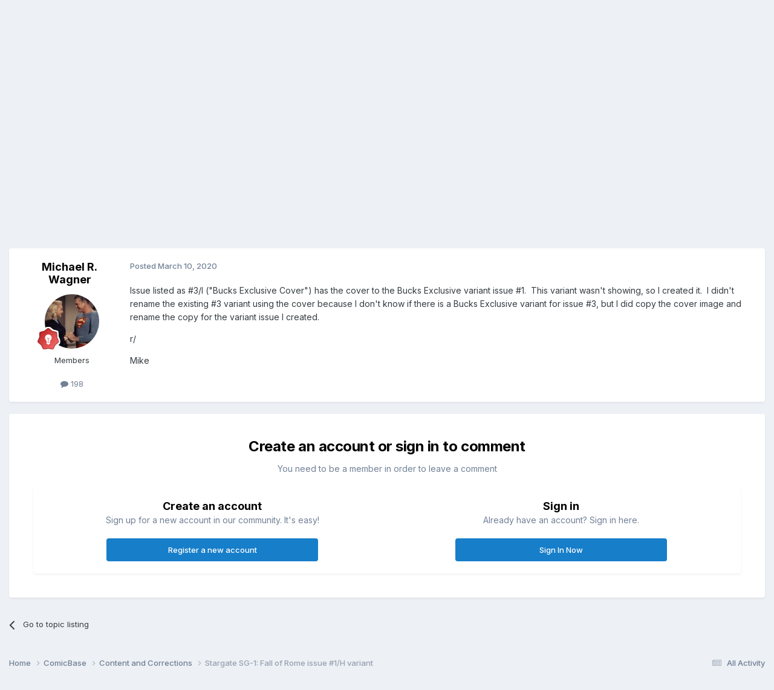

--- FILE ---
content_type: text/html;charset=UTF-8
request_url: https://forums.comicbase.com/index.php?/topic/222-stargate-sg-1-fall-of-rome-issue-1h-variant/
body_size: 9353
content:
<!DOCTYPE html>
<html lang="en" dir="ltr">
	<head>
		<meta charset="utf-8">
        
		<title>Stargate SG-1: Fall of Rome issue #1/H variant - Content and Corrections - ComicBase User Community</title>
		
		
		
		

	<meta name="viewport" content="width=device-width, initial-scale=1">


	
	


	<meta name="twitter:card" content="summary" />




	
		
			
				<meta property="og:title" content="Stargate SG-1: Fall of Rome issue #1/H variant">
			
		
	

	
		
			
				<meta property="og:type" content="website">
			
		
	

	
		
			
				<meta property="og:url" content="https://forums.comicbase.com/index.php?/topic/222-stargate-sg-1-fall-of-rome-issue-1h-variant/">
			
		
	

	
		
			
				<meta name="description" content="Issue listed as #3/I (&quot;Bucks Exclusive Cover&quot;) has the cover to the Bucks Exclusive variant issue #1. This variant wasn&#039;t showing, so I created it. I didn&#039;t rename the existing #3 variant using the cover because I don&#039;t know if there is a Bucks Exclusive variant for issue #3, but I did copy the c...">
			
		
	

	
		
			
				<meta property="og:description" content="Issue listed as #3/I (&quot;Bucks Exclusive Cover&quot;) has the cover to the Bucks Exclusive variant issue #1. This variant wasn&#039;t showing, so I created it. I didn&#039;t rename the existing #3 variant using the cover because I don&#039;t know if there is a Bucks Exclusive variant for issue #3, but I did copy the c...">
			
		
	

	
		
			
				<meta property="og:updated_time" content="2020-03-10T20:50:11Z">
			
		
	

	
		
			
				<meta property="og:site_name" content="ComicBase User Community">
			
		
	

	
		
			
				<meta property="og:locale" content="english">
			
		
	


	
		<link rel="canonical" href="https://forums.comicbase.com/index.php?/topic/222-stargate-sg-1-fall-of-rome-issue-1h-variant/" />
	





<link rel="manifest" href="https://forums.comicbase.com/index.php?/manifest.webmanifest/">
<meta name="msapplication-config" content="https://forums.comicbase.com/index.php?/browserconfig.xml/">
<meta name="msapplication-starturl" content="/">
<meta name="application-name" content="ComicBase User Community">
<meta name="apple-mobile-web-app-title" content="ComicBase User Community">

	<meta name="theme-color" content="#ffffff">










<link rel="preload" href="//forums.comicbase.com/applications/core/interface/font/fontawesome-webfont.woff2?v=4.7.0" as="font" crossorigin="anonymous">
		


	<link rel="preconnect" href="https://fonts.googleapis.com">
	<link rel="preconnect" href="https://fonts.gstatic.com" crossorigin>
	
		<link href="https://fonts.googleapis.com/css2?family=Inter:wght@300;400;500;600;700&display=swap" rel="stylesheet">
	



	<link rel='stylesheet' href='https://forums.comicbase.com/uploads/css_built_1/341e4a57816af3ba440d891ca87450ff_framework.css?v=5f362613571759422973' media='all'>

	<link rel='stylesheet' href='https://forums.comicbase.com/uploads/css_built_1/05e81b71abe4f22d6eb8d1a929494829_responsive.css?v=5f362613571759422973' media='all'>

	<link rel='stylesheet' href='https://forums.comicbase.com/uploads/css_built_1/90eb5adf50a8c640f633d47fd7eb1778_core.css?v=5f362613571759422973' media='all'>

	<link rel='stylesheet' href='https://forums.comicbase.com/uploads/css_built_1/5a0da001ccc2200dc5625c3f3934497d_core_responsive.css?v=5f362613571759422973' media='all'>

	<link rel='stylesheet' href='https://forums.comicbase.com/uploads/css_built_1/62e269ced0fdab7e30e026f1d30ae516_forums.css?v=5f362613571759422973' media='all'>

	<link rel='stylesheet' href='https://forums.comicbase.com/uploads/css_built_1/76e62c573090645fb99a15a363d8620e_forums_responsive.css?v=5f362613571759422973' media='all'>

	<link rel='stylesheet' href='https://forums.comicbase.com/uploads/css_built_1/ebdea0c6a7dab6d37900b9190d3ac77b_topics.css?v=5f362613571759422973' media='all'>





<link rel='stylesheet' href='https://forums.comicbase.com/uploads/css_built_1/258adbb6e4f3e83cd3b355f84e3fa002_custom.css?v=5f362613571759422973' media='all'>




		
		

	
	<link rel='shortcut icon' href='https://forums.comicbase.com/uploads/monthly_2019_11/favicon.ico' type="image/x-icon">

	</head>
	<body class='ipsApp ipsApp_front ipsJS_none ipsClearfix' data-controller='core.front.core.app' data-message="" data-pageApp='forums' data-pageLocation='front' data-pageModule='forums' data-pageController='topic' data-pageID='222'  >
		
        

        

		<a href='#ipsLayout_mainArea' class='ipsHide' title='Go to main content on this page' accesskey='m'>Jump to content</a>
		





		<div id='ipsLayout_header' class='ipsClearfix'>
			<header>
				<div class='ipsLayout_container'>
					

<a href='https://forums.comicbase.com/' id='elSiteTitle' accesskey='1'>ComicBase User Community</a>

					
						

	<ul id="elUserNav" class="ipsList_inline cSignedOut ipsResponsive_showDesktop">
		
        
		
        
        
            
            
<li id="elSignInLink">
  <a href="https://forums.comicbase.com/index.php?/login/" id="elUserSignIn">
    Existing user? Sign In
  </a>
</li>

            
        
		
			<li>
				
					<a href="https://forums.comicbase.com/index.php?/register/" data-ipsdialog data-ipsdialog-size="narrow" data-ipsdialog-title="Sign Up"  id="elRegisterButton" class="ipsButton ipsButton_normal ipsButton_primary">Sign Up</a>
				
			</li>
		
	</ul>

						
<ul class='ipsMobileHamburger ipsList_reset ipsResponsive_hideDesktop'>
	<li data-ipsDrawer data-ipsDrawer-drawerElem='#elMobileDrawer'>
		<a href='#'>
			
			
				
			
			
			
			<i class='fa fa-navicon'></i>
		</a>
	</li>
</ul>
					
				</div>
			</header>
			

	<nav data-controller='core.front.core.navBar' class=' ipsResponsive_showDesktop'>
		<div class='ipsNavBar_primary ipsLayout_container '>
			<ul data-role="primaryNavBar" class='ipsClearfix'>
				


	
		
		
			
		
		<li class='ipsNavBar_active' data-active id='elNavSecondary_1' data-role="navBarItem" data-navApp="core" data-navExt="CustomItem">
			
			
				<a href="https://forums.comicbase.com"  data-navItem-id="1" data-navDefault>
					Browse<span class='ipsNavBar_active__identifier'></span>
				</a>
			
			
				<ul class='ipsNavBar_secondary ' data-role='secondaryNavBar'>
					


	
		
		
			
		
		<li class='ipsNavBar_active' data-active id='elNavSecondary_10' data-role="navBarItem" data-navApp="forums" data-navExt="Forums">
			
			
				<a href="https://forums.comicbase.com/index.php"  data-navItem-id="10" data-navDefault>
					Forums<span class='ipsNavBar_active__identifier'></span>
				</a>
			
			
		</li>
	
	

	
		
		
		<li  id='elNavSecondary_12' data-role="navBarItem" data-navApp="cms" data-navExt="Pages">
			
			
				<a href="https://forums.comicbase.com/index.php?/articles.html/"  data-navItem-id="12" >
					Articles<span class='ipsNavBar_active__identifier'></span>
				</a>
			
			
		</li>
	
	

	
		
		
		<li  id='elNavSecondary_13' data-role="navBarItem" data-navApp="downloads" data-navExt="Downloads">
			
			
				<a href="https://forums.comicbase.com/index.php?/files/"  data-navItem-id="13" >
					Downloads<span class='ipsNavBar_active__identifier'></span>
				</a>
			
			
		</li>
	
	

	
	

	
		
		
		<li  id='elNavSecondary_16' data-role="navBarItem" data-navApp="core" data-navExt="OnlineUsers">
			
			
				<a href="https://forums.comicbase.com/index.php?/online/"  data-navItem-id="16" >
					Online Users<span class='ipsNavBar_active__identifier'></span>
				</a>
			
			
		</li>
	
	

	
		
		
		<li  id='elNavSecondary_17' data-role="navBarItem" data-navApp="core" data-navExt="Leaderboard">
			
			
				<a href="https://forums.comicbase.com/index.php?/leaderboard/"  data-navItem-id="17" >
					Leaderboard<span class='ipsNavBar_active__identifier'></span>
				</a>
			
			
		</li>
	
	

					<li class='ipsHide' id='elNavigationMore_1' data-role='navMore'>
						<a href='#' data-ipsMenu data-ipsMenu-appendTo='#elNavigationMore_1' id='elNavigationMore_1_dropdown'>More <i class='fa fa-caret-down'></i></a>
						<ul class='ipsHide ipsMenu ipsMenu_auto' id='elNavigationMore_1_dropdown_menu' data-role='moreDropdown'></ul>
					</li>
				</ul>
			
		</li>
	
	

	
		
		
		<li  id='elNavSecondary_2' data-role="navBarItem" data-navApp="core" data-navExt="CustomItem">
			
			
				<a href="https://forums.comicbase.com/index.php?/discover/"  data-navItem-id="2" >
					Activity<span class='ipsNavBar_active__identifier'></span>
				</a>
			
			
				<ul class='ipsNavBar_secondary ipsHide' data-role='secondaryNavBar'>
					


	
		
		
		<li  id='elNavSecondary_4' data-role="navBarItem" data-navApp="core" data-navExt="AllActivity">
			
			
				<a href="https://forums.comicbase.com/index.php?/discover/"  data-navItem-id="4" >
					All Activity<span class='ipsNavBar_active__identifier'></span>
				</a>
			
			
		</li>
	
	

	
	

	
	

	
	

	
		
		
		<li  id='elNavSecondary_8' data-role="navBarItem" data-navApp="core" data-navExt="Search">
			
			
				<a href="https://forums.comicbase.com/index.php?/search/"  data-navItem-id="8" >
					Search<span class='ipsNavBar_active__identifier'></span>
				</a>
			
			
		</li>
	
	

	
	

					<li class='ipsHide' id='elNavigationMore_2' data-role='navMore'>
						<a href='#' data-ipsMenu data-ipsMenu-appendTo='#elNavigationMore_2' id='elNavigationMore_2_dropdown'>More <i class='fa fa-caret-down'></i></a>
						<ul class='ipsHide ipsMenu ipsMenu_auto' id='elNavigationMore_2_dropdown_menu' data-role='moreDropdown'></ul>
					</li>
				</ul>
			
		</li>
	
	

				<li class='ipsHide' id='elNavigationMore' data-role='navMore'>
					<a href='#' data-ipsMenu data-ipsMenu-appendTo='#elNavigationMore' id='elNavigationMore_dropdown'>More</a>
					<ul class='ipsNavBar_secondary ipsHide' data-role='secondaryNavBar'>
						<li class='ipsHide' id='elNavigationMore_more' data-role='navMore'>
							<a href='#' data-ipsMenu data-ipsMenu-appendTo='#elNavigationMore_more' id='elNavigationMore_more_dropdown'>More <i class='fa fa-caret-down'></i></a>
							<ul class='ipsHide ipsMenu ipsMenu_auto' id='elNavigationMore_more_dropdown_menu' data-role='moreDropdown'></ul>
						</li>
					</ul>
				</li>
			</ul>
			

	<div id="elSearchWrapper">
		<div id='elSearch' data-controller="core.front.core.quickSearch">
			<form accept-charset='utf-8' action='//forums.comicbase.com/index.php?/search/&amp;do=quicksearch' method='post'>
                <input type='search' id='elSearchField' placeholder='Search...' name='q' autocomplete='off' aria-label='Search'>
                <details class='cSearchFilter'>
                    <summary class='cSearchFilter__text'></summary>
                    <ul class='cSearchFilter__menu'>
                        
                        <li><label><input type="radio" name="type" value="all" ><span class='cSearchFilter__menuText'>Everywhere</span></label></li>
                        
                            
                                <li><label><input type="radio" name="type" value='contextual_{&quot;type&quot;:&quot;forums_topic&quot;,&quot;nodes&quot;:8}' checked><span class='cSearchFilter__menuText'>This Forum</span></label></li>
                            
                                <li><label><input type="radio" name="type" value='contextual_{&quot;type&quot;:&quot;forums_topic&quot;,&quot;item&quot;:222}' checked><span class='cSearchFilter__menuText'>This Topic</span></label></li>
                            
                        
                        
                            <li><label><input type="radio" name="type" value="core_statuses_status"><span class='cSearchFilter__menuText'>Status Updates</span></label></li>
                        
                            <li><label><input type="radio" name="type" value="forums_topic"><span class='cSearchFilter__menuText'>Topics</span></label></li>
                        
                            <li><label><input type="radio" name="type" value="blog_entry"><span class='cSearchFilter__menuText'>Blog Entries</span></label></li>
                        
                            <li><label><input type="radio" name="type" value="cms_pages_pageitem"><span class='cSearchFilter__menuText'>Pages</span></label></li>
                        
                            <li><label><input type="radio" name="type" value="downloads_file"><span class='cSearchFilter__menuText'>Files</span></label></li>
                        
                            <li><label><input type="radio" name="type" value="core_members"><span class='cSearchFilter__menuText'>Members</span></label></li>
                        
                    </ul>
                </details>
				<button class='cSearchSubmit' type="submit" aria-label='Search'><i class="fa fa-search"></i></button>
			</form>
		</div>
	</div>

		</div>
	</nav>

			
<ul id='elMobileNav' class='ipsResponsive_hideDesktop' data-controller='core.front.core.mobileNav'>
	
		
			
			
				
				
			
				
					<li id='elMobileBreadcrumb'>
						<a href='https://forums.comicbase.com/index.php?/forum/8-content-and-corrections/'>
							<span>Content and Corrections</span>
						</a>
					</li>
				
				
			
				
				
			
		
	
	
	
	<li >
		<a data-action="defaultStream" href='https://forums.comicbase.com/index.php?/discover/'><i class="fa fa-newspaper-o" aria-hidden="true"></i></a>
	</li>

	

	
		<li class='ipsJS_show'>
			<a href='https://forums.comicbase.com/index.php?/search/'><i class='fa fa-search'></i></a>
		</li>
	
</ul>
		</div>
		<main id='ipsLayout_body' class='ipsLayout_container'>
			<div id='ipsLayout_contentArea'>
				<div id='ipsLayout_contentWrapper'>
					
<nav class='ipsBreadcrumb ipsBreadcrumb_top ipsFaded_withHover'>
	

	<ul class='ipsList_inline ipsPos_right'>
		
		<li >
			<a data-action="defaultStream" class='ipsType_light '  href='https://forums.comicbase.com/index.php?/discover/'><i class="fa fa-newspaper-o" aria-hidden="true"></i> <span>All Activity</span></a>
		</li>
		
	</ul>

	<ul data-role="breadcrumbList">
		<li>
			<a title="Home" href='https://forums.comicbase.com/'>
				<span>Home <i class='fa fa-angle-right'></i></span>
			</a>
		</li>
		
		
			<li>
				
					<a href='https://forums.comicbase.com/index.php?/forum/3-comicbase/'>
						<span>ComicBase <i class='fa fa-angle-right' aria-hidden="true"></i></span>
					</a>
				
			</li>
		
			<li>
				
					<a href='https://forums.comicbase.com/index.php?/forum/8-content-and-corrections/'>
						<span>Content and Corrections <i class='fa fa-angle-right' aria-hidden="true"></i></span>
					</a>
				
			</li>
		
			<li>
				
					Stargate SG-1: Fall of Rome issue #1/H variant
				
			</li>
		
	</ul>
</nav>
					
					<div id='ipsLayout_mainArea'>
						
						
						
						

	




						



<div class="ipsPageHeader ipsResponsive_pull ipsBox ipsPadding sm:ipsPadding:half ipsMargin_bottom">
		
	
	<div class="ipsFlex ipsFlex-ai:center ipsFlex-fw:wrap ipsGap:4">
		<div class="ipsFlex-flex:11">
			<h1 class="ipsType_pageTitle ipsContained_container">
				

				
				
					<span class="ipsType_break ipsContained">
						<span>Stargate SG-1: Fall of Rome issue #1/H variant</span>
					</span>
				
			</h1>
			
			
		</div>
		
	</div>
	<hr class="ipsHr">
	<div class="ipsPageHeader__meta ipsFlex ipsFlex-jc:between ipsFlex-ai:center ipsFlex-fw:wrap ipsGap:3">
		<div class="ipsFlex-flex:11">
			<div class="ipsPhotoPanel ipsPhotoPanel_mini ipsPhotoPanel_notPhone ipsClearfix">
				


	<a href="https://forums.comicbase.com/index.php?/profile/14-michael-r-wagner/" rel="nofollow" data-ipsHover data-ipsHover-width="370" data-ipsHover-target="https://forums.comicbase.com/index.php?/profile/14-michael-r-wagner/&amp;do=hovercard" class="ipsUserPhoto ipsUserPhoto_mini" title="Go to Michael R. Wagner's profile">
		<img src='https://forums.comicbase.com/uploads/monthly_2023_01/733289413_SupermanmarriesJoi_Lansing1957.thumb.jpg.77f913ab72156107e9d645509d048069.jpg' alt='Michael R. Wagner' loading="lazy">
	</a>

				<div>
					<p class="ipsType_reset ipsType_blendLinks">
						<span class="ipsType_normal">
						
							<strong>By 


<a href='https://forums.comicbase.com/index.php?/profile/14-michael-r-wagner/' rel="nofollow" data-ipsHover data-ipsHover-width='370' data-ipsHover-target='https://forums.comicbase.com/index.php?/profile/14-michael-r-wagner/&amp;do=hovercard&amp;referrer=https%253A%252F%252Fforums.comicbase.com%252Findex.php%253F%252Ftopic%252F222-stargate-sg-1-fall-of-rome-issue-1h-variant%252F' title="Go to Michael R. Wagner's profile" class="ipsType_break">Michael R. Wagner</a></strong><br>
							<span class="ipsType_light"><time datetime='2020-03-10T20:50:11Z' title='3/10/2020 20:50' data-short='5 yr'>March 10, 2020</time> in <a href="https://forums.comicbase.com/index.php?/forum/8-content-and-corrections/">Content and Corrections</a></span>
						
						</span>
					</p>
				</div>
			</div>
		</div>
		
			<div class="ipsFlex-flex:01 ipsResponsive_hidePhone">
				<div class="ipsShareLinks">
					
						


    <a href='#elShareItem_886805551_menu' id='elShareItem_886805551' data-ipsMenu class='ipsShareButton ipsButton ipsButton_verySmall ipsButton_link ipsButton_link--light'>
        <span><i class='fa fa-share-alt'></i></span> &nbsp;Share
    </a>

    <div class='ipsPadding ipsMenu ipsMenu_normal ipsHide' id='elShareItem_886805551_menu' data-controller="core.front.core.sharelink">
        
        
        <span data-ipsCopy data-ipsCopy-flashmessage>
            <a href="https://forums.comicbase.com/index.php?/topic/222-stargate-sg-1-fall-of-rome-issue-1h-variant/" class="ipsButton ipsButton_light ipsButton_small ipsButton_fullWidth" data-role="copyButton" data-clipboard-text="https://forums.comicbase.com/index.php?/topic/222-stargate-sg-1-fall-of-rome-issue-1h-variant/" data-ipstooltip title='Copy Link to Clipboard'><i class="fa fa-clone"></i> https://forums.comicbase.com/index.php?/topic/222-stargate-sg-1-fall-of-rome-issue-1h-variant/</a>
        </span>
        <ul class='ipsShareLinks ipsMargin_top:half'>
            
                <li>
<a href="https://x.com/share?url=https%3A%2F%2Fforums.comicbase.com%2Findex.php%3F%2Ftopic%2F222-stargate-sg-1-fall-of-rome-issue-1h-variant%2F" class="cShareLink cShareLink_x" target="_blank" data-role="shareLink" title='Share on X' data-ipsTooltip rel='nofollow noopener'>
    <i class="fa fa-x"></i>
</a></li>
            
                <li>
<a href="https://www.facebook.com/sharer/sharer.php?u=https%3A%2F%2Fforums.comicbase.com%2Findex.php%3F%2Ftopic%2F222-stargate-sg-1-fall-of-rome-issue-1h-variant%2F" class="cShareLink cShareLink_facebook" target="_blank" data-role="shareLink" title='Share on Facebook' data-ipsTooltip rel='noopener nofollow'>
	<i class="fa fa-facebook"></i>
</a></li>
            
                <li>
<a href="https://www.reddit.com/submit?url=https%3A%2F%2Fforums.comicbase.com%2Findex.php%3F%2Ftopic%2F222-stargate-sg-1-fall-of-rome-issue-1h-variant%2F&amp;title=Stargate+SG-1%3A+Fall+of+Rome+issue+%231%2FH+variant" rel="nofollow noopener" class="cShareLink cShareLink_reddit" target="_blank" title='Share on Reddit' data-ipsTooltip>
	<i class="fa fa-reddit"></i>
</a></li>
            
                <li>
<a href="https://www.linkedin.com/shareArticle?mini=true&amp;url=https%3A%2F%2Fforums.comicbase.com%2Findex.php%3F%2Ftopic%2F222-stargate-sg-1-fall-of-rome-issue-1h-variant%2F&amp;title=Stargate+SG-1%3A+Fall+of+Rome+issue+%231%2FH+variant" rel="nofollow noopener" class="cShareLink cShareLink_linkedin" target="_blank" data-role="shareLink" title='Share on LinkedIn' data-ipsTooltip>
	<i class="fa fa-linkedin"></i>
</a></li>
            
                <li>
<a href="https://pinterest.com/pin/create/button/?url=https://forums.comicbase.com/index.php?/topic/222-stargate-sg-1-fall-of-rome-issue-1h-variant/&amp;media=" class="cShareLink cShareLink_pinterest" rel="nofollow noopener" target="_blank" data-role="shareLink" title='Share on Pinterest' data-ipsTooltip>
	<i class="fa fa-pinterest"></i>
</a></li>
            
        </ul>
        
            <hr class='ipsHr'>
            <button class='ipsHide ipsButton ipsButton_verySmall ipsButton_light ipsButton_fullWidth ipsMargin_top:half' data-controller='core.front.core.webshare' data-role='webShare' data-webShareTitle='Stargate SG-1: Fall of Rome issue #1/H variant' data-webShareText='Stargate SG-1: Fall of Rome issue #1/H variant' data-webShareUrl='https://forums.comicbase.com/index.php?/topic/222-stargate-sg-1-fall-of-rome-issue-1h-variant/'>More sharing options...</button>
        
    </div>

					
					
                    

					



					

<div data-followApp='forums' data-followArea='topic' data-followID='222' data-controller='core.front.core.followButton'>
	

	<a href='https://forums.comicbase.com/index.php?/login/' rel="nofollow" class="ipsFollow ipsPos_middle ipsButton ipsButton_light ipsButton_verySmall ipsButton_disabled" data-role="followButton" data-ipsTooltip title='Sign in to follow this'>
		<span>Followers</span>
		<span class='ipsCommentCount'>0</span>
	</a>

</div>
				</div>
			</div>
					
	</div>
	
	
</div>








<div class="ipsClearfix">
	<ul class="ipsToolList ipsToolList_horizontal ipsClearfix ipsSpacer_both ipsResponsive_hidePhone">
		
		
		
	</ul>
</div>

<div id="comments" data-controller="core.front.core.commentFeed,forums.front.topic.view, core.front.core.ignoredComments" data-autopoll data-baseurl="https://forums.comicbase.com/index.php?/topic/222-stargate-sg-1-fall-of-rome-issue-1h-variant/" data-lastpage data-feedid="topic-222" class="cTopic ipsClear ipsSpacer_top">
	
			
	

	

<div data-controller='core.front.core.recommendedComments' data-url='https://forums.comicbase.com/index.php?/topic/222-stargate-sg-1-fall-of-rome-issue-1h-variant/&amp;recommended=comments' class='ipsRecommendedComments ipsHide'>
	<div data-role="recommendedComments">
		<h2 class='ipsType_sectionHead ipsType_large ipsType_bold ipsMargin_bottom'>Recommended Posts</h2>
		
	</div>
</div>
	
	<div id="elPostFeed" data-role="commentFeed" data-controller="core.front.core.moderation" >
		<form action="https://forums.comicbase.com/index.php?/topic/222-stargate-sg-1-fall-of-rome-issue-1h-variant/&amp;csrfKey=ac7bc9b7cb72f74ae062850c439d809e&amp;do=multimodComment" method="post" data-ipspageaction data-role="moderationTools">
			
			
				

					

					
					



<a id='findComment-838'></a>
<a id='comment-838'></a>
<article  id='elComment_838' class='cPost ipsBox ipsResponsive_pull  ipsComment  ipsComment_parent ipsClearfix ipsClear ipsColumns ipsColumns_noSpacing ipsColumns_collapsePhone    '>
	

	

	<div class='cAuthorPane_mobile ipsResponsive_showPhone'>
		<div class='cAuthorPane_photo'>
			<div class='cAuthorPane_photoWrap'>
				


	<a href="https://forums.comicbase.com/index.php?/profile/14-michael-r-wagner/" rel="nofollow" data-ipsHover data-ipsHover-width="370" data-ipsHover-target="https://forums.comicbase.com/index.php?/profile/14-michael-r-wagner/&amp;do=hovercard" class="ipsUserPhoto ipsUserPhoto_large" title="Go to Michael R. Wagner's profile">
		<img src='https://forums.comicbase.com/uploads/monthly_2023_01/733289413_SupermanmarriesJoi_Lansing1957.thumb.jpg.77f913ab72156107e9d645509d048069.jpg' alt='Michael R. Wagner' loading="lazy">
	</a>

				
				
					<a href="https://forums.comicbase.com/index.php?/profile/14-michael-r-wagner/badges/" rel="nofollow">
						
<img src='https://forums.comicbase.com/uploads/monthly_2022_01/6_Enthusiast.svg' loading="lazy" alt="Enthusiast" class="cAuthorPane_badge cAuthorPane_badge--rank ipsOutline ipsOutline:2px" data-ipsTooltip title="Rank: Enthusiast (6/14)">
					</a>
				
			</div>
		</div>
		<div class='cAuthorPane_content'>
			<h3 class='ipsType_sectionHead cAuthorPane_author ipsType_break ipsType_blendLinks ipsFlex ipsFlex-ai:center'>
				


<a href='https://forums.comicbase.com/index.php?/profile/14-michael-r-wagner/' rel="nofollow" data-ipsHover data-ipsHover-width='370' data-ipsHover-target='https://forums.comicbase.com/index.php?/profile/14-michael-r-wagner/&amp;do=hovercard&amp;referrer=https%253A%252F%252Fforums.comicbase.com%252Findex.php%253F%252Ftopic%252F222-stargate-sg-1-fall-of-rome-issue-1h-variant%252F' title="Go to Michael R. Wagner's profile" class="ipsType_break">Michael R. Wagner</a>
			</h3>
			<div class='ipsType_light ipsType_reset'>
			    <a href='https://forums.comicbase.com/index.php?/topic/222-stargate-sg-1-fall-of-rome-issue-1h-variant/#findComment-838' rel="nofollow" class='ipsType_blendLinks'>Posted <time datetime='2020-03-10T20:50:11Z' title='3/10/2020 20:50' data-short='5 yr'>March 10, 2020</time></a>
				
			</div>
		</div>
	</div>
	<aside class='ipsComment_author cAuthorPane ipsColumn ipsColumn_medium ipsResponsive_hidePhone'>
		<h3 class='ipsType_sectionHead cAuthorPane_author ipsType_blendLinks ipsType_break'><strong>


<a href='https://forums.comicbase.com/index.php?/profile/14-michael-r-wagner/' rel="nofollow" data-ipsHover data-ipsHover-width='370' data-ipsHover-target='https://forums.comicbase.com/index.php?/profile/14-michael-r-wagner/&amp;do=hovercard&amp;referrer=https%253A%252F%252Fforums.comicbase.com%252Findex.php%253F%252Ftopic%252F222-stargate-sg-1-fall-of-rome-issue-1h-variant%252F' title="Go to Michael R. Wagner's profile" class="ipsType_break">Michael R. Wagner</a></strong>
			
		</h3>
		<ul class='cAuthorPane_info ipsList_reset'>
			<li data-role='photo' class='cAuthorPane_photo'>
				<div class='cAuthorPane_photoWrap'>
					


	<a href="https://forums.comicbase.com/index.php?/profile/14-michael-r-wagner/" rel="nofollow" data-ipsHover data-ipsHover-width="370" data-ipsHover-target="https://forums.comicbase.com/index.php?/profile/14-michael-r-wagner/&amp;do=hovercard" class="ipsUserPhoto ipsUserPhoto_large" title="Go to Michael R. Wagner's profile">
		<img src='https://forums.comicbase.com/uploads/monthly_2023_01/733289413_SupermanmarriesJoi_Lansing1957.thumb.jpg.77f913ab72156107e9d645509d048069.jpg' alt='Michael R. Wagner' loading="lazy">
	</a>

					
					
						
<img src='https://forums.comicbase.com/uploads/monthly_2022_01/6_Enthusiast.svg' loading="lazy" alt="Enthusiast" class="cAuthorPane_badge cAuthorPane_badge--rank ipsOutline ipsOutline:2px" data-ipsTooltip title="Rank: Enthusiast (6/14)">
					
				</div>
			</li>
			
				<li data-role='group'>Members</li>
				
			
			
				<li data-role='stats' class='ipsMargin_top'>
					<ul class="ipsList_reset ipsType_light ipsFlex ipsFlex-ai:center ipsFlex-jc:center ipsGap_row:2 cAuthorPane_stats">
						<li>
							
								<a href="https://forums.comicbase.com/index.php?/profile/14-michael-r-wagner/content/" rel="nofollow" title="198 posts" data-ipsTooltip class="ipsType_blendLinks">
							
								<i class="fa fa-comment"></i> 198
							
								</a>
							
						</li>
						
					</ul>
				</li>
			
			
				

			
		</ul>
	</aside>
	<div class='ipsColumn ipsColumn_fluid ipsMargin:none'>
		

<div id='comment-838_wrap' data-controller='core.front.core.comment' data-commentApp='forums' data-commentType='forums' data-commentID="838" data-quoteData='{&quot;userid&quot;:14,&quot;username&quot;:&quot;Michael R. Wagner&quot;,&quot;timestamp&quot;:1583873411,&quot;contentapp&quot;:&quot;forums&quot;,&quot;contenttype&quot;:&quot;forums&quot;,&quot;contentid&quot;:222,&quot;contentclass&quot;:&quot;forums_Topic&quot;,&quot;contentcommentid&quot;:838}' class='ipsComment_content ipsType_medium'>

	<div class='ipsComment_meta ipsType_light ipsFlex ipsFlex-ai:center ipsFlex-jc:between ipsFlex-fd:row-reverse'>
		<div class='ipsType_light ipsType_reset ipsType_blendLinks ipsComment_toolWrap'>
			<div class='ipsResponsive_hidePhone ipsComment_badges'>
				<ul class='ipsList_reset ipsFlex ipsFlex-jc:end ipsFlex-fw:wrap ipsGap:2 ipsGap_row:1'>
					
					
					
					
					
				</ul>
			</div>
			<ul class='ipsList_reset ipsComment_tools'>
				<li>
					<a href='#elControls_838_menu' class='ipsComment_ellipsis' id='elControls_838' title='More options...' data-ipsMenu data-ipsMenu-appendTo='#comment-838_wrap'><i class='fa fa-ellipsis-h'></i></a>
					<ul id='elControls_838_menu' class='ipsMenu ipsMenu_narrow ipsHide'>
						
						
                        
						
						
						
							
								
							
							
							
							
							
							
						
					</ul>
				</li>
				
			</ul>
		</div>

		<div class='ipsType_reset ipsResponsive_hidePhone'>
		   
		   Posted <time datetime='2020-03-10T20:50:11Z' title='3/10/2020 20:50' data-short='5 yr'>March 10, 2020</time>
		   
			
			<span class='ipsResponsive_hidePhone'>
				
				
			</span>
		</div>
	</div>

	

    

	<div class='cPost_contentWrap'>
		
		<div data-role='commentContent' class='ipsType_normal ipsType_richText ipsPadding_bottom ipsContained' data-controller='core.front.core.lightboxedImages'>
			<p>
	Issue listed as #3/I ("Bucks Exclusive Cover") has the cover to the Bucks Exclusive variant issue #1.  This variant wasn't showing, so I created it.  I didn't rename the existing #3 variant using the cover because I don't know if there is a Bucks Exclusive variant for issue #3, but I did copy the cover image and rename the copy for the variant issue I created.
</p>

<p>
	r/
</p>

<p>
	Mike
</p>


			
		</div>

		

		
	</div>

	
    
</div>
	</div>
</article>
					
					
					
				
			
			
<input type="hidden" name="csrfKey" value="ac7bc9b7cb72f74ae062850c439d809e" />


		</form>
	</div>

	
	
	
	
	
		<a id="replyForm"></a>
	<div data-role="replyArea" class="cTopicPostArea ipsBox ipsResponsive_pull ipsPadding cTopicPostArea_noSize ipsSpacer_top" >
			
				
				

<div>
	<input type="hidden" name="csrfKey" value="ac7bc9b7cb72f74ae062850c439d809e">
	
		<div class="ipsType_center ipsPad cGuestTeaser">
			
				<h2 class="ipsType_pageTitle">Create an account or sign in to comment</h2>
				<p class="ipsType_light ipsType_normal ipsType_reset ipsSpacer_top ipsSpacer_half">You need to be a member in order to leave a comment</p>
			
	
			<div class="ipsBox ipsPad ipsSpacer_top">
				<div class="ipsGrid ipsGrid_collapsePhone">
					<div class="ipsGrid_span6 cGuestTeaser_left">
						<h2 class="ipsType_sectionHead">Create an account</h2>
						<p class="ipsType_normal ipsType_reset ipsType_light ipsSpacer_bottom">Sign up for a new account in our community. It's easy!</p>
						
							</a><a href="https://forums.comicbase.com/index.php?/register/" class="ipsButton ipsButton_primary ipsButton_small" data-ipsdialog data-ipsdialog-size="narrow" data-ipsdialog-title="Sign Up" >
						
						Register a new account</a>
					</div>
					<div class="ipsGrid_span6 cGuestTeaser_right">
						<h2 class="ipsType_sectionHead">Sign in</h2>
						<p class="ipsType_normal ipsType_reset ipsType_light ipsSpacer_bottom">Already have an account? Sign in here.</p>
						<a href="https://forums.comicbase.com/index.php?/login/&amp;ref=aHR0cHM6Ly9mb3J1bXMuY29taWNiYXNlLmNvbS9pbmRleC5waHA/L3RvcGljLzIyMi1zdGFyZ2F0ZS1zZy0xLWZhbGwtb2Ytcm9tZS1pc3N1ZS0xaC12YXJpYW50LyNyZXBseUZvcm0=" data-ipsdialog-size="medium" data-ipsdialog-remoteverify="false" data-ipsdialog-title="Sign In Now" class="ipsButton ipsButton_primary ipsButton_small">Sign In Now</a>
					</div>
				</div>
			</div>
		</div>
	
</div>

			
		</div>
	

	
		<div class="ipsBox ipsPadding ipsResponsive_pull ipsResponsive_showPhone ipsMargin_top">
			<div class="ipsShareLinks">
				
					


    <a href='#elShareItem_31781205_menu' id='elShareItem_31781205' data-ipsMenu class='ipsShareButton ipsButton ipsButton_verySmall ipsButton_light '>
        <span><i class='fa fa-share-alt'></i></span> &nbsp;Share
    </a>

    <div class='ipsPadding ipsMenu ipsMenu_normal ipsHide' id='elShareItem_31781205_menu' data-controller="core.front.core.sharelink">
        
        
        <span data-ipsCopy data-ipsCopy-flashmessage>
            <a href="https://forums.comicbase.com/index.php?/topic/222-stargate-sg-1-fall-of-rome-issue-1h-variant/" class="ipsButton ipsButton_light ipsButton_small ipsButton_fullWidth" data-role="copyButton" data-clipboard-text="https://forums.comicbase.com/index.php?/topic/222-stargate-sg-1-fall-of-rome-issue-1h-variant/" data-ipstooltip title='Copy Link to Clipboard'><i class="fa fa-clone"></i> https://forums.comicbase.com/index.php?/topic/222-stargate-sg-1-fall-of-rome-issue-1h-variant/</a>
        </span>
        <ul class='ipsShareLinks ipsMargin_top:half'>
            
                <li>
<a href="https://x.com/share?url=https%3A%2F%2Fforums.comicbase.com%2Findex.php%3F%2Ftopic%2F222-stargate-sg-1-fall-of-rome-issue-1h-variant%2F" class="cShareLink cShareLink_x" target="_blank" data-role="shareLink" title='Share on X' data-ipsTooltip rel='nofollow noopener'>
    <i class="fa fa-x"></i>
</a></li>
            
                <li>
<a href="https://www.facebook.com/sharer/sharer.php?u=https%3A%2F%2Fforums.comicbase.com%2Findex.php%3F%2Ftopic%2F222-stargate-sg-1-fall-of-rome-issue-1h-variant%2F" class="cShareLink cShareLink_facebook" target="_blank" data-role="shareLink" title='Share on Facebook' data-ipsTooltip rel='noopener nofollow'>
	<i class="fa fa-facebook"></i>
</a></li>
            
                <li>
<a href="https://www.reddit.com/submit?url=https%3A%2F%2Fforums.comicbase.com%2Findex.php%3F%2Ftopic%2F222-stargate-sg-1-fall-of-rome-issue-1h-variant%2F&amp;title=Stargate+SG-1%3A+Fall+of+Rome+issue+%231%2FH+variant" rel="nofollow noopener" class="cShareLink cShareLink_reddit" target="_blank" title='Share on Reddit' data-ipsTooltip>
	<i class="fa fa-reddit"></i>
</a></li>
            
                <li>
<a href="https://www.linkedin.com/shareArticle?mini=true&amp;url=https%3A%2F%2Fforums.comicbase.com%2Findex.php%3F%2Ftopic%2F222-stargate-sg-1-fall-of-rome-issue-1h-variant%2F&amp;title=Stargate+SG-1%3A+Fall+of+Rome+issue+%231%2FH+variant" rel="nofollow noopener" class="cShareLink cShareLink_linkedin" target="_blank" data-role="shareLink" title='Share on LinkedIn' data-ipsTooltip>
	<i class="fa fa-linkedin"></i>
</a></li>
            
                <li>
<a href="https://pinterest.com/pin/create/button/?url=https://forums.comicbase.com/index.php?/topic/222-stargate-sg-1-fall-of-rome-issue-1h-variant/&amp;media=" class="cShareLink cShareLink_pinterest" rel="nofollow noopener" target="_blank" data-role="shareLink" title='Share on Pinterest' data-ipsTooltip>
	<i class="fa fa-pinterest"></i>
</a></li>
            
        </ul>
        
            <hr class='ipsHr'>
            <button class='ipsHide ipsButton ipsButton_verySmall ipsButton_light ipsButton_fullWidth ipsMargin_top:half' data-controller='core.front.core.webshare' data-role='webShare' data-webShareTitle='Stargate SG-1: Fall of Rome issue #1/H variant' data-webShareText='Stargate SG-1: Fall of Rome issue #1/H variant' data-webShareUrl='https://forums.comicbase.com/index.php?/topic/222-stargate-sg-1-fall-of-rome-issue-1h-variant/'>More sharing options...</button>
        
    </div>

				
				
                

                

<div data-followApp='forums' data-followArea='topic' data-followID='222' data-controller='core.front.core.followButton'>
	

	<a href='https://forums.comicbase.com/index.php?/login/' rel="nofollow" class="ipsFollow ipsPos_middle ipsButton ipsButton_light ipsButton_verySmall ipsButton_disabled" data-role="followButton" data-ipsTooltip title='Sign in to follow this'>
		<span>Followers</span>
		<span class='ipsCommentCount'>0</span>
	</a>

</div>
				
			</div>
		</div>
	
</div>



<div class="ipsPager ipsSpacer_top">
	<div class="ipsPager_prev">
		
			<a href="https://forums.comicbase.com/index.php?/forum/8-content-and-corrections/" title="Go to Content and Corrections" rel="parent">
				<span class="ipsPager_type">Go to topic listing</span>
			</a>
		
	</div>
	
</div>


						


					</div>
					


					
<nav class='ipsBreadcrumb ipsBreadcrumb_bottom ipsFaded_withHover'>
	
		


	

	<ul class='ipsList_inline ipsPos_right'>
		
		<li >
			<a data-action="defaultStream" class='ipsType_light '  href='https://forums.comicbase.com/index.php?/discover/'><i class="fa fa-newspaper-o" aria-hidden="true"></i> <span>All Activity</span></a>
		</li>
		
	</ul>

	<ul data-role="breadcrumbList">
		<li>
			<a title="Home" href='https://forums.comicbase.com/'>
				<span>Home <i class='fa fa-angle-right'></i></span>
			</a>
		</li>
		
		
			<li>
				
					<a href='https://forums.comicbase.com/index.php?/forum/3-comicbase/'>
						<span>ComicBase <i class='fa fa-angle-right' aria-hidden="true"></i></span>
					</a>
				
			</li>
		
			<li>
				
					<a href='https://forums.comicbase.com/index.php?/forum/8-content-and-corrections/'>
						<span>Content and Corrections <i class='fa fa-angle-right' aria-hidden="true"></i></span>
					</a>
				
			</li>
		
			<li>
				
					Stargate SG-1: Fall of Rome issue #1/H variant
				
			</li>
		
	</ul>
</nav>
				</div>
			</div>
			
		</main>
		<footer id='ipsLayout_footer' class='ipsClearfix'>
			<div class='ipsLayout_container'>
				
				

<ul id='elFooterSocialLinks' class='ipsList_inline ipsType_center ipsSpacer_top'>
	

	
		<li class='cUserNav_icon'>
			<a href='https://www.facebook.com/ComicBase/' target='_blank' class='cShareLink cShareLink_facebook' rel='noopener noreferrer'><i class='fa fa-facebook'></i></a>
        </li>
	

</ul>


<ul class='ipsList_inline ipsType_center ipsSpacer_top' id="elFooterLinks">
	
	
	
	
	
		<li><a href='https://comicbase.com/mycb/Privacy.aspx'>Privacy Policy</a></li>
	
	
		<li><a rel="nofollow" href='https://forums.comicbase.com/index.php?/contact/' >Contact Us</a></li>
	
	<li><a rel="nofollow" href='https://forums.comicbase.com/index.php?/cookies/'>Cookies</a></li>

</ul>	


<p id='elCopyright'>
	<span id='elCopyright_userLine'>ComicBase™ and ©2022 Human Computing. All Rights Reserved. Properties shown are ™ and © their respective owners. </span>
	<a rel='nofollow' title='Invision Community' href='https://www.invisioncommunity.com/'>Powered by Invision Community</a>
</p>
			</div>
		</footer>
		
<div id='elMobileDrawer' class='ipsDrawer ipsHide'>
	<div class='ipsDrawer_menu'>
		<a href='#' class='ipsDrawer_close' data-action='close'><span>&times;</span></a>
		<div class='ipsDrawer_content ipsFlex ipsFlex-fd:column'>
			
				<div class='ipsPadding ipsBorder_bottom'>
					<ul class='ipsToolList ipsToolList_vertical'>
						<li>
							<a href='https://forums.comicbase.com/index.php?/login/' id='elSigninButton_mobile' class='ipsButton ipsButton_light ipsButton_small ipsButton_fullWidth'>Existing user? Sign In</a>
						</li>
						
							<li>
								
									<a href='https://forums.comicbase.com/index.php?/register/' data-ipsDialog data-ipsDialog-size='narrow' data-ipsDialog-title='Sign Up' data-ipsDialog-fixed='true' id='elRegisterButton_mobile' class='ipsButton ipsButton_small ipsButton_fullWidth ipsButton_important'>Sign Up</a>
								
							</li>
						
					</ul>
				</div>
			

			

			<ul class='ipsDrawer_list ipsFlex-flex:11'>
				

				
				
				
				
					
						
						
							<li class='ipsDrawer_itemParent'>
								<h4 class='ipsDrawer_title'><a href='#'>Browse</a></h4>
								<ul class='ipsDrawer_list'>
									<li data-action="back"><a href='#'>Back</a></li>
									
									
										
										
										
											
												
											
										
											
												
											
										
											
												
											
										
											
										
											
												
											
										
											
												
											
										
									
													
									
										<li><a href='https://forums.comicbase.com'>Browse</a></li>
									
									
									
										


	
		
			<li>
				<a href='https://forums.comicbase.com/index.php' >
					Forums
				</a>
			</li>
		
	

	
		
			<li>
				<a href='https://forums.comicbase.com/index.php?/articles.html/' >
					Articles
				</a>
			</li>
		
	

	
		
			<li>
				<a href='https://forums.comicbase.com/index.php?/files/' >
					Downloads
				</a>
			</li>
		
	

	

	
		
			<li>
				<a href='https://forums.comicbase.com/index.php?/online/' >
					Online Users
				</a>
			</li>
		
	

	
		
			<li>
				<a href='https://forums.comicbase.com/index.php?/leaderboard/' >
					Leaderboard
				</a>
			</li>
		
	

										
								</ul>
							</li>
						
					
				
					
						
						
							<li class='ipsDrawer_itemParent'>
								<h4 class='ipsDrawer_title'><a href='#'>Activity</a></h4>
								<ul class='ipsDrawer_list'>
									<li data-action="back"><a href='#'>Back</a></li>
									
									
										
										
										
											
												
													
													
									
													
									
									
									
										


	
		
			<li>
				<a href='https://forums.comicbase.com/index.php?/discover/' >
					All Activity
				</a>
			</li>
		
	

	

	

	

	
		
			<li>
				<a href='https://forums.comicbase.com/index.php?/search/' >
					Search
				</a>
			</li>
		
	

	

										
								</ul>
							</li>
						
					
				
				
			</ul>

			
		</div>
	</div>
</div>

<div id='elMobileCreateMenuDrawer' class='ipsDrawer ipsHide'>
	<div class='ipsDrawer_menu'>
		<a href='#' class='ipsDrawer_close' data-action='close'><span>&times;</span></a>
		<div class='ipsDrawer_content ipsSpacer_bottom ipsPad'>
			<ul class='ipsDrawer_list'>
				<li class="ipsDrawer_listTitle ipsType_reset">Create New...</li>
				
			</ul>
		</div>
	</div>
</div>
		
		

	
	<script type='text/javascript'>
		var ipsDebug = false;		
	
		var CKEDITOR_BASEPATH = '//forums.comicbase.com/applications/core/interface/ckeditor/ckeditor/';
	
		var ipsSettings = {
			
			
			cookie_path: "/",
			
			cookie_prefix: "ips4_",
			
			
			cookie_ssl: true,
			
            essential_cookies: ["oauth_authorize","member_id","login_key","clearAutosave","lastSearch","device_key","IPSSessionFront","loggedIn","noCache","hasJS","cookie_consent","cookie_consent_optional","forumpass_*"],
			upload_imgURL: "",
			message_imgURL: "",
			notification_imgURL: "",
			baseURL: "//forums.comicbase.com/",
			jsURL: "//forums.comicbase.com/applications/core/interface/js/js.php",
			csrfKey: "ac7bc9b7cb72f74ae062850c439d809e",
			antiCache: "5f362613571759422973",
			jsAntiCache: "5f362613571762895132",
			disableNotificationSounds: true,
			useCompiledFiles: true,
			links_external: true,
			memberID: 0,
			lazyLoadEnabled: true,
			blankImg: "//forums.comicbase.com/applications/core/interface/js/spacer.png",
			googleAnalyticsEnabled: false,
			matomoEnabled: false,
			viewProfiles: true,
			mapProvider: 'none',
			mapApiKey: '',
			pushPublicKey: null,
			relativeDates: true
		};
		
		
		
		
			ipsSettings['maxImageDimensions'] = {
				width: 1000,
				height: 750
			};
		
		
	</script>





<script type='text/javascript' src='https://forums.comicbase.com/uploads/javascript_global/root_library.js?v=5f362613571762895132' data-ips></script>


<script type='text/javascript' src='https://forums.comicbase.com/uploads/javascript_global/root_js_lang_1.js?v=5f362613571762895132' data-ips></script>


<script type='text/javascript' src='https://forums.comicbase.com/uploads/javascript_global/root_framework.js?v=5f362613571762895132' data-ips></script>


<script type='text/javascript' src='https://forums.comicbase.com/uploads/javascript_core/global_global_core.js?v=5f362613571762895132' data-ips></script>


<script type='text/javascript' src='https://forums.comicbase.com/uploads/javascript_global/root_front.js?v=5f362613571762895132' data-ips></script>


<script type='text/javascript' src='https://forums.comicbase.com/uploads/javascript_core/front_front_core.js?v=5f362613571762895132' data-ips></script>


<script type='text/javascript' src='https://forums.comicbase.com/uploads/javascript_forums/front_front_topic.js?v=5f362613571762895132' data-ips></script>


<script type='text/javascript' src='https://forums.comicbase.com/uploads/javascript_global/root_map.js?v=5f362613571762895132' data-ips></script>



	<script type='text/javascript'>
		
			ips.setSetting( 'date_format', jQuery.parseJSON('"mm\/dd\/yy"') );
		
			ips.setSetting( 'date_first_day', jQuery.parseJSON('0') );
		
			ips.setSetting( 'ipb_url_filter_option', jQuery.parseJSON('"none"') );
		
			ips.setSetting( 'url_filter_any_action', jQuery.parseJSON('"allow"') );
		
			ips.setSetting( 'bypass_profanity', jQuery.parseJSON('0') );
		
			ips.setSetting( 'emoji_style', jQuery.parseJSON('"native"') );
		
			ips.setSetting( 'emoji_shortcodes', jQuery.parseJSON('true') );
		
			ips.setSetting( 'emoji_ascii', jQuery.parseJSON('true') );
		
			ips.setSetting( 'emoji_cache', jQuery.parseJSON('1683993292') );
		
			ips.setSetting( 'image_jpg_quality', jQuery.parseJSON('85') );
		
			ips.setSetting( 'cloud2', jQuery.parseJSON('false') );
		
			ips.setSetting( 'isAnonymous', jQuery.parseJSON('false') );
		
		
        
    </script>



<script type='application/ld+json'>
{
    "name": "Stargate SG-1: Fall of Rome issue #1/H variant",
    "headline": "Stargate SG-1: Fall of Rome issue #1/H variant",
    "text": "Issue listed as #3/I (\"Bucks Exclusive Cover\") has the cover to the Bucks Exclusive variant issue #1.\u00a0 This variant wasn\u0027t showing, so I created it.\u00a0 I didn\u0027t rename the existing #3 variant using the cover because I don\u0027t know if there is a Bucks Exclusive variant for issue #3, but I did copy the cover image and rename the copy for the variant issue I created.\n \n\n\n\tr/\n \n\n\n\tMike\n \n",
    "dateCreated": "2020-03-10T20:50:11+0000",
    "datePublished": "2020-03-10T20:50:11+0000",
    "dateModified": "2020-03-10T20:50:11+0000",
    "image": "https://forums.comicbase.com/uploads/monthly_2023_01/733289413_SupermanmarriesJoi_Lansing1957.thumb.jpg.77f913ab72156107e9d645509d048069.jpg",
    "author": {
        "@type": "Person",
        "name": "Michael R. Wagner",
        "image": "https://forums.comicbase.com/uploads/monthly_2023_01/733289413_SupermanmarriesJoi_Lansing1957.thumb.jpg.77f913ab72156107e9d645509d048069.jpg",
        "url": "https://forums.comicbase.com/index.php?/profile/14-michael-r-wagner/"
    },
    "interactionStatistic": [
        {
            "@type": "InteractionCounter",
            "interactionType": "http://schema.org/ViewAction",
            "userInteractionCount": 995
        },
        {
            "@type": "InteractionCounter",
            "interactionType": "http://schema.org/CommentAction",
            "userInteractionCount": 0
        },
        {
            "@type": "InteractionCounter",
            "interactionType": "http://schema.org/FollowAction",
            "userInteractionCount": 0
        }
    ],
    "@context": "http://schema.org",
    "@type": "DiscussionForumPosting",
    "@id": "https://forums.comicbase.com/index.php?/topic/222-stargate-sg-1-fall-of-rome-issue-1h-variant/",
    "isPartOf": {
        "@id": "https://forums.comicbase.com/#website"
    },
    "publisher": {
        "@id": "https://forums.comicbase.com/#organization",
        "member": {
            "@type": "Person",
            "name": "Michael R. Wagner",
            "image": "https://forums.comicbase.com/uploads/monthly_2023_01/733289413_SupermanmarriesJoi_Lansing1957.thumb.jpg.77f913ab72156107e9d645509d048069.jpg",
            "url": "https://forums.comicbase.com/index.php?/profile/14-michael-r-wagner/"
        }
    },
    "url": "https://forums.comicbase.com/index.php?/topic/222-stargate-sg-1-fall-of-rome-issue-1h-variant/",
    "discussionUrl": "https://forums.comicbase.com/index.php?/topic/222-stargate-sg-1-fall-of-rome-issue-1h-variant/",
    "mainEntityOfPage": {
        "@type": "WebPage",
        "@id": "https://forums.comicbase.com/index.php?/topic/222-stargate-sg-1-fall-of-rome-issue-1h-variant/"
    },
    "pageStart": 1,
    "pageEnd": 1
}	
</script>

<script type='application/ld+json'>
{
    "@context": "http://www.schema.org",
    "publisher": "https://forums.comicbase.com/#organization",
    "@type": "WebSite",
    "@id": "https://forums.comicbase.com/#website",
    "mainEntityOfPage": "https://forums.comicbase.com/",
    "name": "ComicBase User Community",
    "url": "https://forums.comicbase.com/",
    "potentialAction": {
        "type": "SearchAction",
        "query-input": "required name=query",
        "target": "https://forums.comicbase.com/index.php?/search/\u0026q={query}"
    },
    "inLanguage": [
        {
            "@type": "Language",
            "name": "English (USA)",
            "alternateName": "en"
        }
    ]
}	
</script>

<script type='application/ld+json'>
{
    "@context": "http://www.schema.org",
    "@type": "Organization",
    "@id": "https://forums.comicbase.com/#organization",
    "mainEntityOfPage": "https://forums.comicbase.com/",
    "name": "ComicBase User Community",
    "url": "https://forums.comicbase.com/",
    "sameAs": [
        "https://www.facebook.com/ComicBase/"
    ],
    "address": {
        "@type": "PostalAddress",
        "streetAddress": "1425 Holly Hill Drive",
        "addressLocality": "Franklin",
        "addressRegion": "Tennessee",
        "postalCode": "37064",
        "addressCountry": "US"
    }
}	
</script>

<script type='application/ld+json'>
{
    "@context": "http://schema.org",
    "@type": "BreadcrumbList",
    "itemListElement": [
        {
            "@type": "ListItem",
            "position": 1,
            "item": {
                "name": "ComicBase",
                "@id": "https://forums.comicbase.com/index.php?/forum/3-comicbase/"
            }
        },
        {
            "@type": "ListItem",
            "position": 2,
            "item": {
                "name": "Content and Corrections",
                "@id": "https://forums.comicbase.com/index.php?/forum/8-content-and-corrections/"
            }
        },
        {
            "@type": "ListItem",
            "position": 3,
            "item": {
                "name": "Stargate SG-1: Fall of Rome issue #1/H variant"
            }
        }
    ]
}	
</script>

<script type='application/ld+json'>
{
    "@context": "http://schema.org",
    "@type": "ContactPage",
    "url": "https://forums.comicbase.com/index.php?/contact/"
}	
</script>



<script type='text/javascript'>
    (() => {
        let gqlKeys = [];
        for (let [k, v] of Object.entries(gqlKeys)) {
            ips.setGraphQlData(k, v);
        }
    })();
</script>
		
		<!--ipsQueryLog-->
		<!--ipsCachingLog-->
		
		
		
        
	</body>
</html>